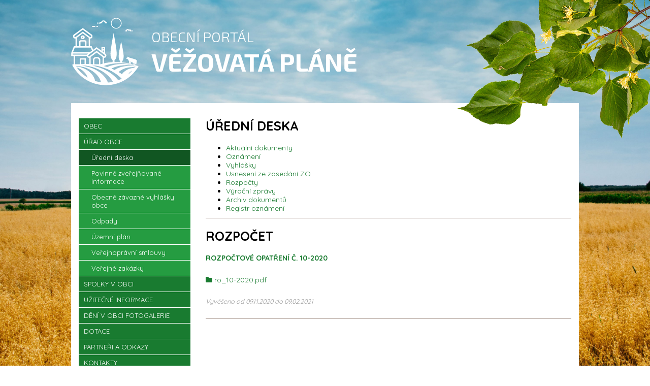

--- FILE ---
content_type: text/html; charset=UTF-8
request_url: http://www.vezovataplane.cz/uredni-deska&id_ozn=19424
body_size: 2646
content:
<!DOCTYPE html>
<html xmlns="http://www.w3.org/1999/xhtml">
<head >
<meta http-equiv="Content-Type" content="text/html; charset=utf-8" />
<meta name="viewport" content="width=device-width, initial-scale=1">


<title>Úřední deska</title>
<meta name="description" content=""  />
<meta name="keywords" content=""  />
<meta name="robots" content="index, follow" />


<link href="https://fonts.googleapis.com/css?family=Quicksand:300,400,500,700&amp;subset=latin-ext" rel="stylesheet">
<link href="https://fonts.googleapis.com/css?family=Exo+2:300,700&amp;subset=latin-ext" rel="stylesheet">
<link rel="StyleSheet" href="/css/bootstrap/css/bootstrap.css" type="text/css" />
<link rel="stylesheet" href="/css/superslides.css" type="text/css" media="screen" />
<link rel="StyleSheet" href="/css/fonts.css" type="text/css" />
<link rel="StyleSheet" href="/css/style.css" type="text/css" />
<link rel="StyleSheet" href="/css/style-md.css" type="text/css" />
<link rel="StyleSheet" href="/css/style-sm.css" type="text/css" />
<link rel="StyleSheet" href="/css/style-xs.css" type="text/css" />
<link rel="StyleSheet" href="/css/style2.css" type="text/css" />
<link rel="StyleSheet" href="/css/gallery.css" type="text/css" />
<link rel="stylesheet" href="/css/lightbox_jquery.css" type="text/css" media="screen" />


<script type="text/javascript" src="/applications/jquery/js/jquery-1.10.2.min.js"></script>
<script type="text/javascript" src="/applications/jquery/js/jquery-ui-1.10.2.custom.min.js"></script>
<script type="text/javascript" src="/functions/js/jqueryFunctions.js"></script>
<link rel="StyleSheet" href="/applications/jquery/css/ui-lightness/jquery-ui-1.10.2.custom.css" type="text/css" /><!-- custom scripts -->

<script type="text/javascript" src="functions/js/fancybox/jquery.mousewheel-3.0.6.pack.js"></script>
<link rel="stylesheet" href="functions/js/fancybox/jquery.fancybox.css" type="text/css" media="screen" />
<script type="text/javascript" src="functions/js/fancybox/jquery.fancybox.pack.js"></script>
<link rel="stylesheet" href="functions/js/fancybox/jquery.fancybox-buttons.css" type="text/css" media="screen" />
<script type="text/javascript" src="functions/js/fancybox/jquery.fancybox-buttons.js"></script>
<script type="text/javascript" src="functions/js/fancybox/jquery.fancybox-media.js"></script>
<link rel="stylesheet" href="functions/js/fancybox/jquery.fancybox-thumbs.css" type="text/css" media="screen" />
<script type="text/javascript" src="functions/js/fancybox/jquery.fancybox-thumbs.js"></script>

<script src="http://maps.googleapis.com/maps/api/js?v=3.exp&sensor=false" type="text/javascript"></script> 
<script type="text/javascript" src="functions/js/googleMaps.js"></script>
<script type="text/javascript" src="functions/js/slideshow/jquery.superslides.js"></script>   


  
</head>

<body>
	  <div class="branch"></div>
  
  <div class="all-body">   
    <div id="header">
  <div class="container">
    <div class="logo">
      <a href="/">
        <img src="http://www.vezovataplane.cz/images/logo.png" title="" alt="" />
        <div class="text">
          <div class="subtitle">obecní portál</div>
          <div class="title">Věžovatá pláně</div>
        </div>
      </a>  	
    </div>
  </div>
</div>
<div id="content">
  <div class="container">
    <div class="row">
      <div class="col-md-3 col-sm-4">      
        <div class="left_menu">
          <div class="header">Menu <i class="fa fa-bars"></i></div>
          <div class="body">		<ul id="menu">
						<li ><a href="/obec"  >OBEC</a>
					<ul >
						<li ><a href="/"  >Informace o obci</a>
					<ul >
						<li ><a href="/fotogalerie"  >Fotogalerie</a>
						</li>
					</ul>
					</li>
							<li ><a href="/historie/1556053106-0"  >Historie</a>
						</li>
							<li ><a href="/kostel-sv.-anny"  >Kostel sv. Anny</a>
						</li>
					</ul>
					</li>
							<li class="active"><a href="/urad-obce"  >Úřad obce</a>
					<ul >
						<li class="active"><a href="/uredni-deska" class="active" >Úřední deska</a>
						</li>
							<li ><a href="/povinne-zverejnovane-informace"  >Povinně zveřejňované informace</a>
						</li>
							<li ><a href="/obecne-zavazne-vyhlasky-obce"  >Obecně závazné vyhlášky obce</a>
						</li>
							<li ><a href="/odpady"  >Odpady</a>
						</li>
							<li ><a href="/uzemni-plan"  >Územní plán</a>
						</li>
							<li ><a href="/uzemni-plan-1728381592"  >Veřejnoprávní smlouvy</a>
						</li>
							<li ><a href="/uzemni-plan-1728381592-1728387932"  >Veřejné zakázky</a>
						</li>
					</ul>
					</li>
							<li ><a href="/spolky-v-obci"  >Spolky v obci</a>
					<ul >
						<li ><a href="/myslivecky-spolek"  >Myslivecký spolek</a>
						</li>
							<li ><a href="/obec-baracniku"  >Obec baráčníků</a>
						</li>
							<li ><a href="/sbor-dobrovolnych-hasicu-vezovata-plane"  >Sbor dobrovolných hasičů Věžovatá Pláně</a>
					<ul >
						<li ><a href="/jednotka-sboru-dobrovolnych-hasicu/1557066171-0"  >Jednotka sboru dobrovolných hasičů</a>
						</li>
							<li ><a href="/cinnost-sboru/1557066277-0"  >Činnost sboru</a>
						</li>
					</ul>
					</li>
					</ul>
					</li>
							<li ><a href="/uzitecne-informace"  >Užitečné informace</a>
					<ul >
						<li ><a href="/co-nepatri-do-kanalizace"  >Co nepatří do kanalizace</a>
						</li>
							<li ><a href="/rad-pohrebiste"  >Řád veřejného pohřebiště</a>
						</li>
							<li ><a href="/turistika-a-zajimavosti"  >Turistika a zajímavosti</a>
						</li>
					</ul>
					</li>
							<li ><a href="/deni-v-obci"  >Dění v obci Fotogalerie</a>
					<ul >
						<li ><a href="/prehled-cinnosti-k-dubnu-2019"  >Zvon</a>
						</li>
							<li ><a href="/prehled-cinnosti-k-dubnu-2019-1728883929"  >Svěcení hasičského auta</a>
						</li>
							<li ><a href="/prehled-cinnosti-k-dubnu-2019-1728884488"  >Přednovoroční výšlap 2018</a>
						</li>
							<li ><a href="/prehled-cinnosti-k-dubnu-2019-1728884488-1729668981"  >Helloween 2024</a>
						</li>
					</ul>
					</li>
							<li ><a href="/dotace"  >Dotace</a>
					<ul >
						<li ><a href="/dotace-z-programu-jihoceskeho-kraje"  >Dotace z programů Jihočeského kraje</a>
						</li>
							<li ><a href="/ostatni-dotace"  >Ostatní dotace</a>
						</li>
					</ul>
					</li>
							<li ><a href="/odkazy"  >Partneři a odkazy</a>
						</li>
							<li ><a href="/kontakty"  >Kontakty</a>
						</li>
							<li ><a href="/munipolis"  >Munipolis</a>
						</li>
					</ul>
		</div>
        </div>
        
        <script type="text/javascript">
          $('.left_menu .header').click(function(){
            if($(this).hasClass('active')) $(this).removeClass('active');
            else $(this).addClass('active');
            
            $('.left_menu .body').slideToggle();
          });
        </script>
        
                        
                          <div class="info-box">
            <div class="header">Kontaktní údaje</div>
            <div class="text"><p><strong>telefon:</strong> +420 380 321 304<br />
<strong>PSČ:</strong> 382 32<br />
<strong>email:</strong> <a href="mailto:info@vezovataplane.cz ">info@vezovataplane.cz&nbsp;</a></p>

<p><strong>&uacute;ředn&iacute; hodiny:&nbsp;</strong></p>

<p>po<br />
8.00 - 12.00,&nbsp; 16.00 - 18.00</p>

<p>&uacute;t, st, čt&nbsp;<br />
8.00 - 12.00</p>
</div>
          </div>
                
        
      </div>
      
      <div class="content-column col-md-9 col-sm-8">
        
<div id="static">
  <h1>Úřední deska</h1>	<div class="static-body">
		
					
			<div class="uredni_deska_menu">
			<ul><li><a href="/uredni-deska" >Aktuální dokumenty</a></li><li><a href="/uredni-deska&amp;priznak=1" >Oznámení</a></li><li><a href="/uredni-deska&amp;priznak=2" >Vyhlášky</a></li><li><a href="/uredni-deska&amp;priznak=3" >Usnesení ze zasedání ZO</a></li><li><a href="/uredni-deska&amp;priznak=4" >Rozpočty</a></li><li><a href="/uredni-deska&amp;priznak=5" >Výroční zprávy</a></li><li><a href="/uredni-deska&amp;priznak=6" >Archiv dokumentů</a></li><li><a href="http://uredni-deska.info/videt_obec.php?obec=1641&amp;zobraz=registr_oznameni" onclick="window.open(this);return false;" >Registr oznámení</a></li></ul>			</div>
			
			<div class="uredni_deska_content">
			<h3>Rozpočet</h3><h4>Rozpočtové opatření č. 10-2020</h4><p><br /><i class="fa fa-folder" style="color:#197b30"></i> <a href="http://uredni-deska.info/obce/1641/deska/ro_10-2020.pdf" onclick="window.open(this);return false;">ro_10-2020.pdf</a></p><p class="solved">Vyvěšeno od 09.11.2020 do 09.02.2021</p><hr />			</div>
					
	</div>
	
		
	
</div>

      </div>
      
      
    
    </div>
  </div>
</div><div id="footer">
  <div class="copyright">Developed and designed by <a href="http://www.webczech.cz" title="Webczech.cz" target="_blank">Webczech.cz</a></div>
</div>  </div>
  

</body>
</html>


--- FILE ---
content_type: text/css
request_url: http://www.vezovataplane.cz/css/style-md.css
body_size: 210
content:
@media (max-width: 1300px) {   
  body .branch{
  width:380px;
  }
}

@media (max-width: 992px) {   
  .all-body{
  width:750px;
  }
  
  
  #header .logo .text{
  width:200px;
  padding-top:14px;
  padding-bottom:13px;
  }
  
  #header .logo .text .subtitle{
  font-size:20px;
  }
  
  #header .logo .text .title {
  font-size: 35px;
  line-height: 1.1em;  
  }

}

--- FILE ---
content_type: text/css
request_url: http://www.vezovataplane.cz/css/style-xs.css
body_size: 37
content:
@media (max-width: 480px) {   
  
}